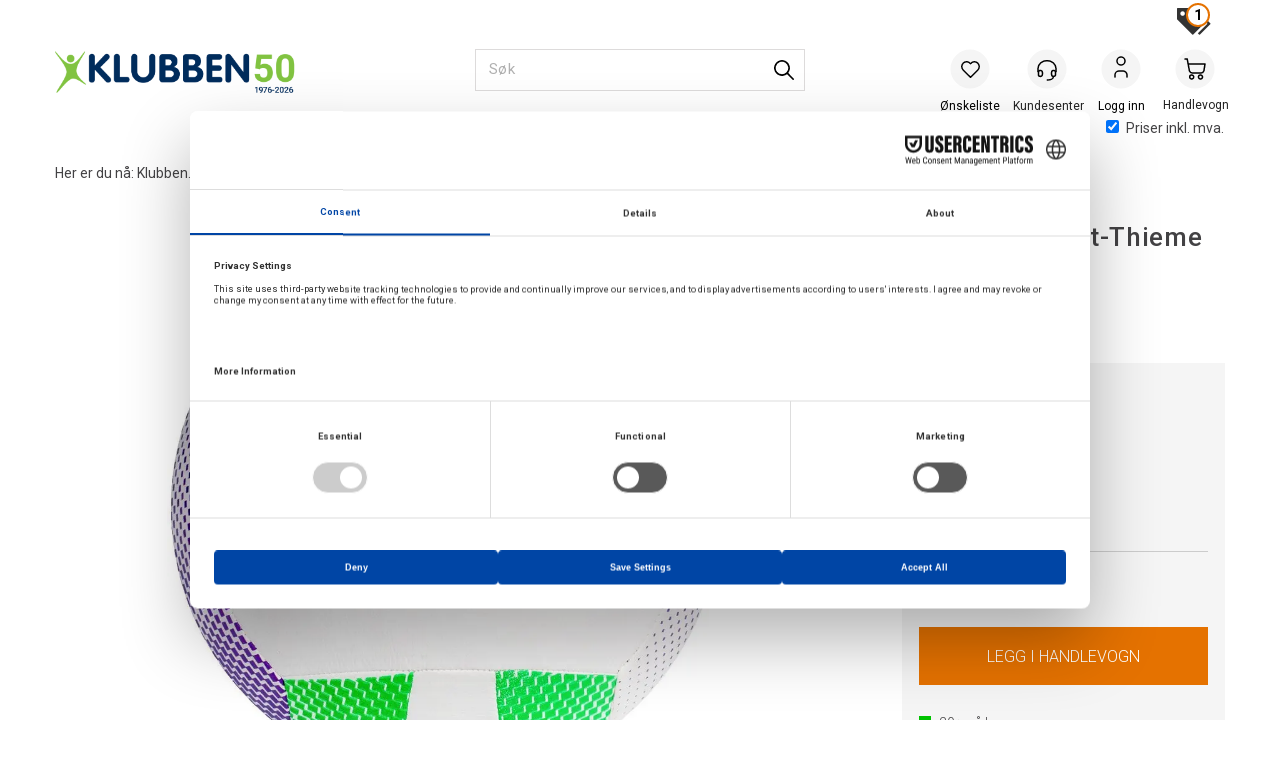

--- FILE ---
content_type: text/css
request_url: https://static.itxuc.com/1.413.2.0/plugins/style/plugin_real.css
body_size: 76
content:
iframe.itx-plugin-frame{color-scheme:normal;z-index:9999999;filter:drop-shadow(0 0 4px #0004);border:0;width:350px;max-width:100%;height:480px;max-height:100%;position:fixed;bottom:10px;right:10px}body.itx-mobile iframe.itx-plugin-frame{width:100%;height:100%;bottom:10px;right:10px}body.itx-mobile.itx-fullscreen iframe.itx-plugin-frame{bottom:0;right:0}body.itx-mobile.itx-fullscreen{width:0;height:0;position:fixed;overflow:hidden}iframe.itx-plugin-frame.itx-hidden{opacity:0;height:0!important}

--- FILE ---
content_type: application/javascript;charset=utf-8
request_url: https://services.itxuc.com/plugins/plugin.js?tokenv2=60c094c5a7e3b75d29611ad681ed4fcb&rcntrl=2155&ccntrl=60000191&useCorp=60000191
body_size: 4660
content:
function t(t,e,i,n,a,o,d){try{var s=t[o](d),r=s.value}catch(t){i(t);return}s.done?e(r):Promise.resolve(r).then(n,a)}!function(){var e,i,n,a,o,d,s=document.getElementById("itx-plugin");if(s){if("postMessage"in window){if(!("WebSocket"in window)){console.info("No web socket support. Not loading ITX plugins.");return}}else{console.info("No postMessage support. Not loading ITX plugins.");return}}else{console.info("Script tag with id 'itx-plugin' is missing. Not loading ITX plugins.");return}var r=s.src,l="/plugins/",c=l+"plugin.js",u=r.substring(0,r.indexOf(c)),h=u,g=r.substring(u.length+c.length),m="itx-chat",w=!1,x=!1,v="https://services10.itxuc.com",f="https://static.itxuc.com/1.413.2.0";function p(t,e){document.dispatchEvent(new CustomEvent("itxPluginEvent",{detail:{plugin:t,data:e}}))}function y(t){localStorage.setItem("itx_chat.last_auto_show",t.toString())}function C(t){return"itx_faq.rating.".concat(t)}0>v.indexOf("ITXVOSENDPOINT")&&(u=v),0>f.indexOf("ITXVOSFRONTENDENDPOINT")&&(h=f),e=h+"/jsv2/lib/itx.js",i=function(){var e,i;itx.setProdLogLevel(),i=[itx.loadStylesheet(h+l+"style/plugin_real.css")],itx.all(i).then((e=function(){return function(t,e){var i,n,a,o,d={label:0,sent:function(){if(1&a[0])throw a[1];return a[1]},trys:[],ops:[]};return o={next:s(0),throw:s(1),return:s(2)},"function"==typeof Symbol&&(o[Symbol.iterator]=function(){return this}),o;function s(o){return function(s){return function(o){if(i)throw TypeError("Generator is already executing.");for(;d;)try{if(i=1,n&&(a=2&o[0]?n.return:o[0]?n.throw||((a=n.return)&&a.call(n),0):n.next)&&!(a=a.call(n,o[1])).done)return a;switch(n=0,a&&(o=[2&o[0],a.value]),o[0]){case 0:case 1:a=o;break;case 4:return d.label++,{value:o[1],done:!1};case 5:d.label++,n=o[1],o=[0];continue;case 7:o=d.ops.pop(),d.trys.pop();continue;default:if(!(a=(a=d.trys).length>0&&a[a.length-1])&&(6===o[0]||2===o[0])){d=0;continue}if(3===o[0]&&(!a||o[1]>a[0]&&o[1]<a[3])){d.label=o[1];break}if(6===o[0]&&d.label<a[1]){d.label=a[1],a=o;break}if(a&&d.label<a[2]){d.label=a[2],d.ops.push(o);break}a[2]&&d.ops.pop(),d.trys.pop();continue}o=e.call(t,d)}catch(t){o=[6,t],n=0}finally{i=a=0}if(5&o[0])throw o[1];return{value:o[0]?o[1]:void 0,done:!0}}([o,s])}}}(this,function(t){var e,i,n;return e=function(){var t,e={endpoint:u,frontendEndpoint:h,token:g,hostname:location.hostname,path:location.pathname,hash:location.hash,href:location.href,userAgent:navigator.userAgent,params:function(){var t=location.search?itx.deserializeParams(location.search):{},e=itx.get(window,"itxChat.configParams");if(e)for(var i in e)e.hasOwnProperty(i)&&(t[i]=e[i]);return t}()};if(("localhost"===window.location.hostname||window.URLSearchParams&&new URLSearchParams(window.location.search).has("itxdebug"))&&(e.itxdebug=""),(null===(i=window.itxChat)||void 0===i?void 0:i.debug)&&(e.debug=!0),itx.isDefined(window.itxChatTag)&&(e.tag=window.itxChatTag),window.itxChat){window.itxChat.hideInputFields&&(e.hideInputFields=window.itxChat.hideInputFields),window.itxChat.hideButton&&(e.hideButton=window.itxChat.hideButton),window.itxChat.mode&&(e.mode=window.itxChat.mode),window.itxChat.tag&&(e.tag=window.itxChat.tag),window.itxChat.extSystemTag&&(e.extSystemTag=window.itxChat.extSystemTag),window.itxChat.extSystemId&&(e.extSystemId=window.itxChat.extSystemId),window.itxChat.extSystemLookupCode&&(e.extSystemLookupCode=window.itxChat.extSystemLookupCode),window.itxChat.extSystemHash&&(e.extSystemHash=window.itxChat.extSystemHash);var i,n,a,o=null!==(a=window.itxChat.verifiedData)&&void 0!==a?a:{};for(var d in window.itxChat.name&&(o.name=window.itxChat.name),window.itxChat.email&&(o.email=window.itxChat.email),window.itxChat.phoneNumber&&(o.phoneNumber=window.itxChat.phoneNumber),o)if(o.hasOwnProperty(d)){e.verifiedData=o;break}window.itxChat.unverifiedData&&(e.unverifiedData=window.itxChat.unverifiedData)}var s=itx.buildUrl(h+"/apps/chat/public/index.html",itx.serializeParams({endpoint:u})),r=function(){window.innerWidth<=575||"app"===e.mode?document.body.classList.add("itx-mobile"):document.body.classList.remove("itx-mobile")};r(),window.addEventListener("resize",itx.debounce(r,50));var l=document.createElement("IFRAME");l.src=s,l.id="itx-chat-frame",l.title="LiveChat, powered by ITX UC",itx.addClass(l,"itx-hidden"),itx.addClass(l,"init"),itx.addClass(l,"itx-plugin-frame"),(!l.attachEvent||l.attachEvent.toString&&0>l.attachEvent.toString().indexOf("[native code"))&&l.addEventListener("error",function(){return itx.error("Unable to load chat frame.")},!1);var c=function(t){localStorage.setItem("itx_chat.session",t)};e.initSessionId=localStorage.getItem("itx_chat.session"),e.initConfigTs=itx.fromJson(localStorage.getItem("itx_chat.config_ts"))||null;var v=function(t){itx.storageAvailable("localStorage")&&localStorage.setItem("itx_chat.minimized",t?"true":"false")},f=function(){return itx.storageAvailable("localStorage")&&"false"!==localStorage.getItem("itx_chat.minimized")};e.minimized=f(),e.size={width:window.innerWidth,height:window.innerHeight};var S=document.documentElement.scrollTop,b=function(t,i){if(v(!t),p("chat",{type:t?"maximized":"minimized",chatActive:w,hasChatBeenActive:x}),!i&&window.innerWidth<=575||"app"===e.mode){var n="itx-fullscreen";t?(S=document.documentElement.scrollTop,document.body.classList.add(n)):(document.body.classList.remove(n),document.documentElement.scrollTo({top:S,behaviour:"smooth"}))}};function E(t){t&&((null==t?void 0:t.width)!=null&&(l.style.width=t.width),(null==t?void 0:t.height)!=null&&(l.style.height=t.height),(null==t?void 0:t.bottom)!=null&&(l.style.bottom=t.bottom),(null==t?void 0:t.right)!=null&&(l.style.right=t.right))}null!==(t=(n=window).itxChatUtils)&&void 0!==t||(n.itxChatUtils={}),window.itxChatUtils.toggleChat=function(t,e){void 0===t&&(t=f()),l.contentWindow.postMessage(itx.toJson({target:m,key:t?"MAXIMIZE":"MINIMIZE",data:e}),"*")},window.itxChatUtils.verifySession=function(t){if(!t.verifiedData)throw Error("Missing verifiedData");if(!t.extSystemHash)throw Error("Missing extSystemHash");l.contentWindow.postMessage(itx.toJson({target:m,key:"VERIFY_SESSION",data:t}),"*")},itx.addEvent(window,"message",function(t){var i,n,a,o,d,s=function(t){var e=t.data;if((void 0===e?"undefined":e&&"undefined"!=typeof Symbol&&e.constructor===Symbol?"symbol":typeof e)=="object")return e;if("string"!=typeof e||"{"!==e[0])return null;try{return itx.fromJson(e)}catch(t){return itx.log("Message from frame is not valid JSON",t),null}}(t);if(s&&"chat"===s.plugin){var r=l.contentWindow;switch(void 0!==s.key?s.key:s.type){case"GET_PARAMS":itx.addEvent(window,"resize",function(t){r.postMessage(itx.toJson({target:m,key:"WINDOW_RESIZE",data:{width:window.innerWidth}}),"*")}),r.postMessage(itx.toJson({target:m,key:"PARAMS",data:e}),"*");break;case"CHAT_LOADED":!function(t,e){t.design&&t.design.designJson&&t.design.designJson.zIndex&&(e.style.zIndex=t.design.designJson.zIndex),(null===(d=t.design)||void 0===d?void 0:null===(o=d.designJson)||void 0===o?void 0:o.outerCss)&&(i=t.design.designJson.outerCss,n=document.getElementsByTagName("head")[0],(a=document.createElement("style")).setAttribute("type","text/css"),a.styleSheet?a.styleSheet.cssText=i:a.appendChild(document.createTextNode(i)),n.appendChild(a)),(null===(r=t.design)||void 0===r?void 0:null===(s=r.designJson)||void 0===s?void 0:s.impl)&&(itx.loadStylesheet("".concat(h,"/plugins/uc/chat/impl/").concat(t.design.designJson.impl,"/style.css")),itx.loadStylesheet("".concat(h,"/plugins/style/impl/").concat(t.design.designJson.impl,"/style.css")));var i,n,a,o,d,s,r,l,c,u=576e5;if(itx.isDefined(t.jsonConfig&&t.jsonConfig.autoShowChatIntervall)){var g=t.jsonConfig.autoShowChatIntervall;switch(g.unit){case"hours":u=36e5*g.time;break;case"minutes":u=6e4*g.time}}var m=function(){var t,e=arguments.length>0&&void 0!==arguments[0]?arguments[0]:Date.now(),i=(t=localStorage.getItem("itx_chat.last_auto_show"))?parseInt(t):0;return e-u>=i},w=null===(l=t.jsonConfig)||void 0===l?void 0:l.scrollAutoShow;if(w>=0&&m()){var x=function(){(document.documentElement.scrollTop||document.body.scrollTop)>=w&&(itx.removeEvent(window,"scroll",x),m()&&(y(Date.now()),window.itxChatUtils.toggleChat(!0,{minimal:!0,auto:!0})))};itx.addEvent(window,"scroll",x)}var v=null==t?void 0:null===(c=t.jsonConfig)||void 0===c?void 0:c.timeAutoShow;v>=0&&m()&&setTimeout(function(){m()&&(y(Date.now()),window.itxChatUtils.toggleChat(!0,{minimal:!0,auto:!0}))},1e3*v)}(s.data,l);break;case"OPEN_CHAT":b(!0,null!==(n=null===(i=s.data)||void 0===i?void 0:i.minimal)&&void 0!==n&&n);break;case"CLOSE_CHAT":b(!1,null!==(d=null===(a=s.data)||void 0===a?void 0:a.minimal)&&void 0!==d&&d),E(null===(o=s.data)||void 0===o?void 0:o.size);break;case"CHAT_STARTING":w=!0,x=!0,l.style.height="",c(s.data.sessionId),p("chat",{type:"started",chatActive:w,hasChatBeenActive:x});break;case"CHAT_ENDED":w=!1,c(""),p("chat",{type:"ended",chatActive:w,hasChatBeenActive:x});break;case"SHOW_CHAT":l.classList.remove("itx-hidden"),setTimeout(function(){return l.classList.remove("init")},50);break;case"HIDE_CHAT":!function(t){t.classList.add("itx-hidden")}(l);break;case"RESIZE_FRAME":E(s.data);break;case"CONFIG_TS":itx.storageAvailable("localStorage")&&localStorage.setItem("itx_chat.config_ts",itx.toJson(s.data));break;case"SHOW_SCREEN_SHARING":if(itx.isFunction(window.getComputedStyle)){var u=window.getComputedStyle(l).zIndex;if(u){var g,v,f,S=parseInt(u)-1;s.data.zIndex=S+"",g=s.data,v=itx.buildUrl(g.url,"plugin=true"),null!=(f=document.getElementById("itx-screen-sharing-frame"))?f.src!==v&&(f.src=v):((f=document.createElement("IFRAME")).src=v,f.id="itx-screen-sharing-frame",itx.addClass(f,"itx-plugin-frame"),f.style.display="block",f.style.border="none",f.style.padding="none",f.style.margin="none",f.style.top="0",f.style.left="0",f.style.width="100%",f.style.height="100%",f.style.maxHeight="100%",f.style.zIndex=g.zIndex,document.getElementsByTagName("body")[0].appendChild(f),itx.addEvent(window,"message",function(t){var e=t.data;if(itx.isString(e)&&"{"==e[0]){try{e=itx.fromJson(e)}catch(t){itx.log("Message from frame is not valid JSON",t);return}"screen_sharing"==e.plugin&&(itx.log("Received screen sharing message",t),"CLOSE_SCREEN_SHARING"==e.key&&f.parentNode.removeChild(f))}})),window.innerWidth<=767&&window.itxChatUtils.toggleChat(!1)}}break;case"OPEN_FILE":s.data.startsWith("data:image")?window.open("","_bank").document.write('<img src="'.concat(s.data,'">')):window.open(s.data,"_bank");break;case"get_document_rating":var I=s.data,T=s.messageId,N=I.ctnoId,_=null;if(itx.storageAvailable("localStorage")){var k=C(N);null!=(_=localStorage.getItem(k))&&(_=parseInt(_))}r.postMessage({messageId:T,plugin:"chat",type:"rating",data:{ctnoId:N,rating:_}},"*");break;case"set_document_rating":var A=s.data;if(itx.storageAvailable("localStorage")){var O=A.ctnoId,L=A.rating,D=C(O);localStorage.setItem(D,L)}}}}),document.getElementsByTagName("body")[0].appendChild(l)},i=!0,n=function(){i&&(i=!1,e.call(window))},"complete"===document.readyState?n():document.addEventListener?(document.addEventListener("DOMContentLoaded",n,!1),window.addEventListener("load",n,!1)):window.attachEvent&&(document.attachEvent("onreadystatechange",function(){"complete"===document.readyState&&n()}),window.attachEvent("onload",n)),[2]})},function(){var i=this,n=arguments;return new Promise(function(a,o){var d=e.apply(i,n);function s(e){t(d,a,o,s,r,"next",e)}function r(e){t(d,a,o,s,r,"throw",e)}s(void 0)})}))},n="undefined"!=typeof opera&&"[object Opera]"===opera.toString(),a=!1,o=document.getElementsByTagName("head")[0],(d=document.createElement("script")).type="module",d.charset="utf-8",d.async=!0,!d.attachEvent||d.attachEvent.toString&&0>d.attachEvent.toString().indexOf("[native code")||n?(d.addEventListener("load",i,!1),d.addEventListener("error",function(){itx.error("Unable to load ITX utility script. Not loading plugins.")},!1)):d.attachEvent("onreadystatechange",function(){a||"complete"!=d.readyState&&"loaded"!=d.readyState||(a=!0,i())}),d.src=e,o.appendChild(d)}();

--- FILE ---
content_type: text/javascript; charset=utf-8
request_url: https://www.klubben.no/scripts/autocampaigns.js?v=qo3-P6hViO2mow0aflLacjI1ipZcekfQ6o9NZ-8oSMA1
body_size: 1015
content:
mcWeb.autoCampaigns=new function(n){"use strict";this.vm=function(t){var i=this;i.id="#"+t;i.service=new WebApiService("Campaign");i.hasInitialised=!1;i.autoCampaigns=ko.observableArray();i.autoCampaignsTitle=ko.observable();i.showAutoCampaigns=!1;i.isSpecialOfferCollapsed=ko.observable(!1);i.showSpecialOfferCollapsed=ko.observable(!1);i.isCheckout=ko.observable(!1);i.isCheckout(n(".body-checkout").length>0?!0:!1);this.load=function(n){if(mcWeb.lightbox!=undefined&&PubSub.publish(mcWeb.lightbox.events.onShowSpinicon),!n||n==null){i.service.GetAction("LoadAutoCampaigns").then(function(n){i.load(n)});mcWeb.lightbox!=undefined&&PubSub.publish(mcWeb.lightbox.events.onHideSpinicon);return}i.isSpecialOfferCollapsed(n.ShowSpecialOfferCollapsed);i.showSpecialOfferCollapsed(n.ShowSpecialOfferCollapsed);i.autoCampaignsTitle(n.ACTitle);i.showAutoCampaigns=!0;ko.utils.arrayForEach(n.Campaigns,function(n){ko.isObservable(n.CampName)||(n.CampName=ko.observable(n.CampName));ko.isObservable(n.CampId)||(n.CampId=ko.observable(n.CampId));ko.isObservable(n.MayBeApplied)||(n.MayBeApplied=ko.observable(n.MayBeApplied));ko.isObservable(n.AmountNeeded)||(n.AmountNeeded=ko.observable(n.AmountNeeded));ko.isObservable(n.Enabled)||(n.Enabled=ko.observable(n.Enabled));ko.isObservable(n.ProductLink)||(n.ProductLink=ko.observable(n.ProductLink));ko.isObservable(n.ProductImage)||(n.ProductImage=ko.observable(n.ProductImage));ko.isObservable(n.Message)||(n.Message=ko.observable(n.Message));ko.isObservable(n.ButtonTxt)||(n.ButtonTxt=ko.observable(n.ButtonTxt));ko.isObservable(n.AchievementLevel)||(n.AchievementLevel=ko.observable(n.AchievementLevel));ko.isObservable(n.ProductDesc1)||(n.ProductDesc1=ko.observable(n.ProductDesc1));ko.isObservable(n.ProductDesc2)||(n.ProductDesc2=ko.observable(n.ProductDesc2));ko.isObservable(n.CostDesc)||(n.CostDesc=ko.observable(n.CostDesc));ko.isObservable(n.YouSaveAmount)||(n.YouSaveAmount=ko.observable(n.YouSaveAmount));ko.isObservable(n.YouSaveText)||(n.YouSaveText=ko.observable(n.YouSaveText));ko.isObservable(n.DisabledText)||(n.DisabledText=ko.observable(n.DisabledText))});i.autoCampaigns(n.Campaigns);PubSub.publish(mcWeb.lightbox.events.onHideSpinicon);i.hasInitialised=!0};PubSub.subscribe(mcWeb.cartsmall.events.onUpdateCart,function(){i.hasInitialised&&i.load()});PubSub.subscribe(mcWeb.cart.events.onChangedCart,function(){i.hasInitialised&&i.load()});PubSub.subscribe(mcWeb.cart.events.onChangedQuantityCart,function(){i.hasInitialised&&i.load()});PubSub.subscribe(mcWeb.cartsmall.events.onChangedQuantityCartSmall,function(){i.hasInitialised&&i.load()});PubSub.subscribe(mcWeb.cartsmall.events.onCartItemRemoved,function(){i.hasInitialised&&i.load()});this.onClickSelect=function(){var n={campaignId:this.CampId(),isCheckout:i.isCheckout()};i.service.GetAction("SelectCampaign",n).then(function(n){var t,r;n&&n.Success?(PubSub.publish(mcWeb.cart.events.onChangedCart,""),t=1e3,n.PopupText!=undefined&&n.PopupText!=null&&n.PopupText.length>50&&(t=n.PopupText.length>80?5e3:3e3),i.isCheckout()?(mcWeb.customerRegistration!==undefined&&mcWeb.customerRegistration!==null&&mcWeb.customerRegistration.instances["checkout-registration"]!==null&&mcWeb.customerRegistration.instances["checkout-registration"]!==undefined&&(r=mcWeb.customerRegistration.instances["checkout-registration"].registrationVM,r.usingPorterbuddy()&&porterbuddy!==undefined&&porterbuddy.refresh!==undefined&&porterbuddy.refresh()),PubSub.publish(mcWeb.cart.events.onShowNewItemInCart),PubSub.publish(mcWeb.cart.events.onShowNewItemInCartText,{status:!0,msg:n.PopupText,popupTime:t})):(PubSub.publish(mcWeb.cartsmall.events.onShowNewItemInCart),PubSub.publish(mcWeb.cartsmall.events.onShowNewItemInCartText,{status:!0,msg:n.PopupText,popupTime:t})),PubSub.publish(mcWeb.events.freeShippingTxt.onUpdateFreeShipping),PubSub.publish(mcWeb.payments.events.updateKco),i.load()):n.PopupText&&n.PopupText.length>0?PubSub.publish(mcWeb.cartsmall.events.onShowNewItemInCartText,{status:!1,msg:n.PopupText}):PubSub.publish(mcWeb.cartsmall.events.onShowNewItemInCartText,{status:!1,msg:"Feil ved aktivering av kampanje"})}).catch(function(){PubSub.publish(mcWeb.cartsmall.events.onShowNewItemInCartText,{status:!1,msg:"Feil ved aktivering av kampanje"})})};n(".panel-collapse").on("shown.bs.collapse",function(){i.isSpecialOfferCollapsed(!1)});n(".panel-collapse").on("hidden.bs.collapse",function(){i.isSpecialOfferCollapsed(!0)})}}(jQuery)